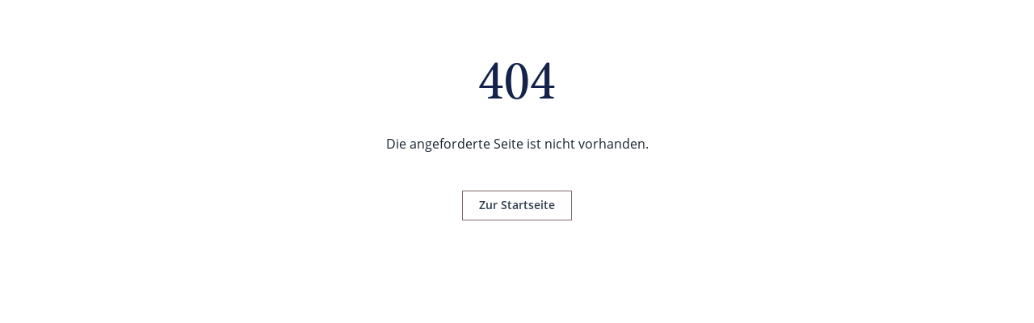

--- FILE ---
content_type: text/html; charset=utf-8
request_url: https://landtag.li/berichtee/2023/
body_size: 1469
content:



<!DOCTYPE html>

<html xmlns="http://www.w3.org/1999/xhtml">
<head><title>
	Fehler
</title><meta content="Parlamentsdienst des Fürstentums Liechtenstein" lang="de" name="author" /><meta content="Landtag, Fürstentum Liechtenstein, Landtagsprotokoll, Abgeordnete, Präsident, Landtagspräsident, Protokoll, Kommissionen, Gremien" lang="de" name="keywords" /><meta content="Landtag des Fürstentum Liechtensteins" lang="de" name="description" /><meta name="viewport" content="width=device-width, user-scalable=yes" /><link rel="stylesheet" href="https://use.typekit.net/rkj3qci.css" /><link rel="stylesheet" href="/styles/landtag-vars.css" />
    <link href="/styles/cssbundle?v=2oIYN_0SpCRxEiv0ABwwfPOsw5eaLSvBHD71WUPcCus1" rel="stylesheet" />

    <link href="/images/favicon.ico" rel="shortcut icon" type="image/png" />

    <style type="text/css">
        body                { background-color:white; background-image:none; }
        .page > main        { text-align:center; padding:6rem 3rem; }
        .error__headline    { margin-bottom:2.5rem; }
        .error__message p   { margin-bottom:1.5rem; }
        .error__buttons     { padding-top:3rem; }
        .error__contact     { cursor:pointer; padding-top:5rem; display:block; }
        a.button            { padding-left:2rem; padding-right:2rem; }

        @media screen and (max-width:767px)
        {
           .error__headline { font-size:4rem; }
        }
    </style>
</head>
<body class="body body--404">
    <form method="post" action="./?code=404&amp;404%3bhttps%3a%2f%2flandtag.li%3a443%2fberichtee%2f2023%2f" id="form1">
<div class="aspNetHidden">
<input type="hidden" name="__VIEWSTATE" id="__VIEWSTATE" value="[base64]" />
</div>

<div class="aspNetHidden">

	<input type="hidden" name="__VIEWSTATEGENERATOR" id="__VIEWSTATEGENERATOR" value="AB827D4F" />
</div>
         <a id="top" name="top"></a>
        <div class="page page--error error">
            <header class="master-outer">
                <div class="master-inner" style="text-align:center;display:none;">
                    <img src="/images/logo_neu_klein.png" alt="Landtag Logo" style="max-width:20rem;margin-top:3rem;display:block;"  />
                </div>
            </header>
            <main>
                <h1 id="headline" class="error__headline">404</h1>
                <div id="message" class="error__message"><p>Die angeforderte Seite ist nicht vorhanden.</p></div>
                <div class="error__buttons">
                    <a class="button button--small" href="/">Zur Startseite</a><br /><br />
                    
                </div>
                <br /><br />
                <!--
                <p><a class="error__contact" href="/kontakt">Kontakt</a></p>
                -->
            </main>
        </div>
    </form>
</body>
</html>



--- FILE ---
content_type: text/css; charset=utf-8
request_url: https://landtag.li/styles/cssbundle?v=2oIYN_0SpCRxEiv0ABwwfPOsw5eaLSvBHD71WUPcCus1
body_size: 17977
content:
/* Minification failed. Returning unminified contents.
(440,5): run-time error CSS1062: Expected semicolon or closing curly-brace, found '-'
(441,5): run-time error CSS1062: Expected semicolon or closing curly-brace, found '-'
(442,5): run-time error CSS1062: Expected semicolon or closing curly-brace, found '-'
(444,5): run-time error CSS1062: Expected semicolon or closing curly-brace, found '-'
(445,5): run-time error CSS1062: Expected semicolon or closing curly-brace, found '-'
(458,56): run-time error CSS1039: Token not allowed after unary operator: '-colText'
(462,18): run-time error CSS1039: Token not allowed after unary operator: '-colLink'
(473,34): run-time error CSS1039: Token not allowed after unary operator: '-coltextlight'
(843,73): run-time error CSS1039: Token not allowed after unary operator: '-coltextlight'
(843,111): run-time error CSS1039: Token not allowed after unary operator: '-colDark'
(844,50): run-time error CSS1039: Token not allowed after unary operator: '-innerMaxW'
(854,139): run-time error CSS1039: Token not allowed after unary operator: '-coltextlight'
(907,9): run-time error CSS1062: Expected semicolon or closing curly-brace, found '-'
(908,9): run-time error CSS1062: Expected semicolon or closing curly-brace, found '-'
 */
/*! normalize.css v3.0.2 | MIT License | git.io/normalize */


/* km */

* { -moz-box-sizing:border-box; -webkit-box-sizing:border-box; box-sizing:border-box; }
ul,ol { margin:0px; padding:0px;  }
ul { list-style-type:none; }


/**
 * 1. Set default font family to sans-serif.
 * 2. Prevent iOS text size adjust after orientation change, without disabling
 *    user zoom.
 */

html {
  font-family: sans-serif; /* 1 */
  -ms-text-size-adjust: 100%; /* 2 */
  -webkit-text-size-adjust: 100%; /* 2 */
}

/**
 * Remove default margin.
 */

body {
  margin: 0;
}

/* HTML5 display definitions
   ========================================================================== */

/**
 * Correct `block` display not defined for any HTML5 element in IE 8/9.
 * Correct `block` display not defined for `details` or `summary` in IE 10/11
 * and Firefox.
 * Correct `block` display not defined for `main` in IE 11.
 */

article,
aside,
details,
figcaption,
figure,
footer,
header,
hgroup,
main,
menu,
nav,
section,
summary {
  display: block;
}

/**
 * 1. Correct `inline-block` display not defined in IE 8/9.
 * 2. Normalize vertical alignment of `progress` in Chrome, Firefox, and Opera.
 */

audio,
canvas,
progress,
video {
  display: inline-block; /* 1 */
  vertical-align: baseline; /* 2 */
}

/**
 * Prevent modern browsers from displaying `audio` without controls.
 * Remove excess height in iOS 5 devices.
 */

audio:not([controls]) {
  display: none;
  height: 0;
}

/**
 * Address `[hidden]` styling not present in IE 8/9/10.
 * Hide the `template` element in IE 8/9/11, Safari, and Firefox < 22.
 */

[hidden],
template {
  display: none;
}

/* Links
   ========================================================================== */

/**
 * Remove the gray background color from active links in IE 10.
 */

a {
  background-color: transparent;
}

/**
 * Improve readability when focused and also mouse hovered in all browsers.
 */

a:active,
a:hover {
  outline: 0;
}

/* Text-level semantics
   ========================================================================== */

/**
 * Address styling not present in IE 8/9/10/11, Safari, and Chrome.
 */

abbr[title] {
  border-bottom: 1px dotted;
}

/**
 * Address style set to `bolder` in Firefox 4+, Safari, and Chrome.
 */

b,
strong {
  font-weight: bold;
}

/**
 * Address styling not present in Safari and Chrome.
 */

dfn {
  font-style: italic;
}

/**
 * Address variable `h1` font-size and margin within `section` and `article`
 * contexts in Firefox 4+, Safari, and Chrome.
 */

h1 {
  font-size: 2em;
  margin: 0.67em 0;
}

/**
 * Address styling not present in IE 8/9.
 */

mark {
  background: #ff0;
  color: #000;
}

/**
 * Address inconsistent and variable font size in all browsers.
 */

small {
  font-size: 80%;
}

/**
 * Prevent `sub` and `sup` affecting `line-height` in all browsers.
 */

sub,
sup {
  font-size: 75%;
  line-height: 0;
  position: relative;
  vertical-align: baseline;
}

sup {
  top: -0.5em;
}

sub {
  bottom: -0.25em;
}

/* Embedded content
   ========================================================================== */

/**
 * Remove border when inside `a` element in IE 8/9/10.
 */

img {
  border: 0;
}

/**
 * Correct overflow not hidden in IE 9/10/11.
 */

svg:not(:root) {
  overflow: hidden;
}

/* Grouping content
   ========================================================================== */

/**
 * Address margin not present in IE 8/9 and Safari.
 */

figure {
  margin: 1em 40px;
}

/**
 * Address differences between Firefox and other browsers.
 */

hr {
  -moz-box-sizing: content-box;
  box-sizing: content-box;
  height: 0;
}

/**
 * Contain overflow in all browsers.
 */

pre {
  overflow: auto;
}

/**
 * Address odd `em`-unit font size rendering in all browsers.
 */

code,
kbd,
pre,
samp {
  font-family: monospace, monospace;
  font-size: 1em;
}

/* Forms
   ========================================================================== */

/**
 * Known limitation: by default, Chrome and Safari on OS X allow very limited
 * styling of `select`, unless a `border` property is set.
 */

/**
 * 1. Correct color not being inherited.
 *    Known issue: affects color of disabled elements.
 * 2. Correct font properties not being inherited.
 * 3. Address margins set differently in Firefox 4+, Safari, and Chrome.
 */

button,
input,
optgroup,
select,
textarea {
  color: inherit; /* 1 */
  font: inherit; /* 2 */
  margin: 0; /* 3 */
}

/**
 * Address `overflow` set to `hidden` in IE 8/9/10/11.
 */

button {
  overflow: visible;
}

/**
 * Address inconsistent `text-transform` inheritance for `button` and `select`.
 * All other form control elements do not inherit `text-transform` values.
 * Correct `button` style inheritance in Firefox, IE 8/9/10/11, and Opera.
 * Correct `select` style inheritance in Firefox.
 */

button,
select {
  text-transform: none;
}

/**
 * 1. Avoid the WebKit bug in Android 4.0.* where (2) destroys native `audio`
 *    and `video` controls.
 * 2. Correct inability to style clickable `input` types in iOS.
 * 3. Improve usability and consistency of cursor style between image-type
 *    `input` and others.
 */

button,
html input[type="button"], /* 1 */
input[type="reset"],
input[type="submit"] {
  -webkit-appearance: button; /* 2 */
  cursor: pointer; /* 3 */
}

/**
 * Re-set default cursor for disabled elements.
 */

button[disabled],
html input[disabled] {
  cursor: default;
}

/**
 * Remove inner padding and border in Firefox 4+.
 */

button::-moz-focus-inner,
input::-moz-focus-inner {
  border: 0;
  padding: 0;
}

/**
 * Address Firefox 4+ setting `line-height` on `input` using `!important` in
 * the UA stylesheet.
 */

input {
  line-height: normal;
}

/**
 * It's recommended that you don't attempt to style these elements.
 * Firefox's implementation doesn't respect box-sizing, padding, or width.
 *
 * 1. Address box sizing set to `content-box` in IE 8/9/10.
 * 2. Remove excess padding in IE 8/9/10.
 */

input[type="checkbox"],
input[type="radio"] {
  box-sizing: border-box; /* 1 */
  padding: 0; /* 2 */
}

/**
 * Fix the cursor style for Chrome's increment/decrement buttons. For certain
 * `font-size` values of the `input`, it causes the cursor style of the
 * decrement button to change from `default` to `text`.
 */

input[type="number"]::-webkit-inner-spin-button,
input[type="number"]::-webkit-outer-spin-button {
  height: auto;
}

/**
 * 1. Address `appearance` set to `searchfield` in Safari and Chrome.
 * 2. Address `box-sizing` set to `border-box` in Safari and Chrome
 *    (include `-moz` to future-proof).
 */

input[type="search"] {
  -webkit-appearance: textfield; /* 1 */
  -moz-box-sizing: content-box;
  -webkit-box-sizing: content-box; /* 2 */
  box-sizing: content-box;
}

/**
 * Remove inner padding and search cancel button in Safari and Chrome on OS X.
 * Safari (but not Chrome) clips the cancel button when the search input has
 * padding (and `textfield` appearance).
 */

input[type="search"]::-webkit-search-cancel-button,
input[type="search"]::-webkit-search-decoration {
  -webkit-appearance: none;
}

/**
 * Define consistent border, margin, and padding.
 */

fieldset {
  border: 1px solid #c0c0c0;
  margin: 0 2px;
  padding: 0.35em 0.625em 0.75em;
}

/**
 * 1. Correct `color` not being inherited in IE 8/9/10/11.
 * 2. Remove padding so people aren't caught out if they zero out fieldsets.
 */

legend {
  border: 0; /* 1 */
  padding: 0; /* 2 */
}

/**
 * Remove default vertical scrollbar in IE 8/9/10/11.
 */

textarea {
  overflow: auto;
}

/**
 * Don't inherit the `font-weight` (applied by a rule above).
 * NOTE: the default cannot safely be changed in Chrome and Safari on OS X.
 */

optgroup {
  font-weight: bold;
}

/* Tables
   ========================================================================== */

/**
 * Remove most spacing between table cells.
 */

table {
  border-collapse: collapse;
  border-spacing: 0;
}

td,
th {
  padding: 0;
}


:root 
{ 
    --colDark: #303D4E;
    --colLight: #CCCDCE;
    --innerMaxW: 120rem;

    --coltextdark: #182330;
    --coltextlight: #CCCDCE;
}

@font-face
{
    font-family:"minion";
    src:url("/Fonts/695714a9-74d7-408a-8921-f2bc641128ba.eot?#iefix");
    src:url("/Fonts/695714a9-74d7-408a-8921-f2bc641128ba.eot?#iefix") format("eot"),url("/Fonts/b85deb54-38c4-4cb4-b237-822b647d4d18.woff") format("woff"),url("/Fonts/3077b7e8-7574-42d9-adfa-3d4279fb5ae4.ttf") format("truetype"),url("/Fonts/e939c7e3-7a5c-497d-9281-50b828270506.svg#e939c7e3-7a5c-497d-9281-50b828270506") format("svg");
}


/* text */

p   { font-size:1.6rem; line-height:2.6rem; color:var(--colText); font-weight:400; }
ul  { list-style-type:none; }

a   { text-decoration:none; color:inherit;  }
p a { color:var(--colLink); }
img { max-width:100%; }

h1, h2, h3, h4, h5 { margin:0rem; font-family:minion; font-weight:500; }

h1 { font-size:7.0rem; line-height:8.0rem; }
h2 { font-size:4.0rem; line-height:5.5rem; }
h3 { font-size:2.6rem; line-height:4.0rem; }
h4 { font-size:2.2rem; line-height:3.2rem; }

.text--ondark       { }
.text--ondark p     { color:var(--coltextlight); }
.text--ondark p a   { color:white; }

p + p   { margin-top:4.0rem; }
h3 + p  { margin-top:2.5rem; }

.headline--gold { font-size:3rem; line-height:4.1rem; color:#918054; }

.maxlines-1 { overflow: hidden; text-overflow: ellipsis; display: -webkit-box; -webkit-line-clamp: 1;  line-clamp: 1;  -webkit-box-orient: vertical; }
.maxlines-2 { overflow: hidden; text-overflow: ellipsis; display: -webkit-box; -webkit-line-clamp: 2;  line-clamp: 2;  -webkit-box-orient: vertical; }
.maxlines-3 { overflow: hidden; text-overflow: ellipsis; display: -webkit-box; -webkit-line-clamp: 3;  line-clamp: 3;  -webkit-box-orient: vertical; }

/* farben */

.bg--fbp        { background-color:#4D4E50; }
.bg--pf         { background-color:#555555; }
.bg--nf         { background-color:#888888; }
.bg--dpl        { background-color:#005FAB; }
.bg--vu         { background-color:#e32d3d; }
.bg--du         { background-color:#e5cf29; }
.bg--fl         { background-color:#BBBBBB; }
.bg--pd         { background-color:#5F606E; } /* parlamentdienst */
.bg--reg        { background-color:#B2A481; } /* regierung */
.bg--none       { background-color:#8d909f; }

.border--fbp        { border-color:#4D4E50; }
.border--pf         { border-color:#555555; }
.border--nf         { border-color:#888888; }
.border--dpl        { border-color:#005FAB; }
.border--vu         { border-color:#e32d3d; }
.border--du         { border-color:#e5cf29; }
.border--fl         { border-color:#BBBBBB; }
.border--pd         { border-color:#5F606E; }
.border--reg        { border-color:#B2A481; }
.border--none       { border-color:#8d909f; }
.border---          { border-color:transparent; }

/* icons */

.icon           {  }
.icon--gold *   { fill:#918054; }
.icon--dark *   { fill:#32343B; }
.icon           { max-width:100%; max-height:100%; text-align:center; }

/* headings */

.labelhead  { font-size:4.5rem; line-height:5.5rem; color:#1C293C; background-size:2.4rem; background-repeat:no-repeat; background-position:left center; vertical-align:middle; padding-left:5.7rem; display:inline-block; background-image:url(/images/kalender.svg); }
.labelhead--calendar { background-image:url(/images/kalender.svg); background-size:2.4rem; }
.labelhead--phone { background-image:url(/images/telefon-dunkel.svg); background-size:2.4rem; }
.labelhead--star { background-image:url(/images/stern-dunkel.svg); background-size:2.4rem; }

/* buttons */

.squarebt           { display:inline-block; text-align:center; width:8.6rem; height:8.6rem; padding-top:2.2rem; background-color:#F5F5F5; }
.squarebt__icon     { height:1.8rem; margin:auto; margin-bottom:0.5rem; display:block; }
.squarebt__text     { font-size:1.4rem; }

.squarebt--dark         { color:#FFFFFF; background-color:#303D4E; }
.squarebt--dark:hover   { color:#FFFFFF; background-color:#B2A481; }
.squarebt--notext       { padding:0rem; line-height:8.6rem; vertical-align:middle; }
.squarebt--notext .squarebt__icon { margin:0rem; display:inline; vertical-align:middle; }
.squarebt--gold         { background-color:#B2A481; }

.squarebt--small    { width:4.4rem; height:4.4rem; background-color:#ECECE4; padding-top:1.8rem; }

.button             { cursor:pointer; font-size:1.5rem; line-height:2rem; font-weight:600; text-align:center; color:#18629E; padding:0.7rem 2rem 0.9rem 2rem; display:inline-block; border:solid 0.2rem #18629E;   }
.button--rounded    { border-radius:1.8rem;  }
.button--small      { font-size:1.4rem; line-height:1.9rem; border-width:1px; color:#303D4E; border-color:#7E6A67;  }
.button:hover       { background-color:#18629E; color:white; }

.circleicon         { display:inline-block; width:3.6rem; height:3.6rem; border:solid 1px #18629E; border-radius:50%; background-size:50%; background-position:center center; background-repeat:no-repeat; }
.circleicon--phone  { background-image:url(/images/telefon.svg); background-size:1.2rem; }
.circleicon--email  { background-image:url(/images/mail.svg); background-size:1.6rem;  }


/* box */

.box            { background-color:#F5F5F5; } 
.box__headline  { font-size:4.5rem; }

.sidebox                                    { background-color:#F5F5F5; padding:3.8rem 4.5rem; text-align:left; color:#182330; }
.sidebox__headline                          { color:#1C293C; font-size:3rem; line-height:3.6rem; background-size:0rem; margin-bottom:1rem; }
.sidebox__headlabel                         { color:#918054; display:block; font-size:3rem; line-height:3rem; font-family:minion; padding-left:2.8rem; margin-bottom:2.5rem; }
.sidebox--withicon .sidebox__headline       { padding-left:3.0rem; background-size:1.6rem; background-position:left top 1.2rem; background-repeat:no-repeat; background-image:url(/images/pfeil-querverweis.svg); }
.sidebox h4                                 { color:#918054; font-size:1.8rem; line-height:2.6rem; font-weight:500; font-family:Open sans, Arial; margin:2.6rem 0rem 0.6rem 0.2rem;  }
.sidebox p                                  { font-size:1.5rem; line-height:2.4rem; }
.sidebox--iconinfo      .sidebox__headline  { background-image:url(/images/info-dunkel.svg); background-position:left 0.3rem top 1.0rem; background-size:0.7rem; }
.sidebox--iconstandort  .sidebox__headline  { background-image:url(/images/standort-dunkel.svg); background-position:left top 0.9rem; background-size:1.4rem; }
.sidebox--icondownl     .sidebox__headline  { background-image:url(/images/download-dunkel.svg); background-position:left top 0.9rem; background-size:2.4rem; }
.sidebox--iconfilter    .sidebox__headline  { background-image:url(/images/filter-dunkel.svg); background-position:left top 1.1rem; background-size:2.0rem; }
.sidebox--iconperson    .sidebox__headline  { background-image:url(/images/person-dunkel.svg); background-position:left top 1.0rem; background-size:1.6rem; }

.sidebox__toggler                           { display:none; float:right; width:2rem; height:4rem; background-image:url(/images/pfeil-pulldown-up-gold.svg); background-repeat:no-repeat; background-position:center center; cursor:pointer; transition-property:transform; transition-duration:0.4s; transition-timing-function:ease-out; transition-delay:0.3s;  }
.sidebox--klappbar .sidebox__toggler        { display:block; }
.sidebox--zugeklappt .sidebox__toggler      { transform: rotate(-180deg); }
.sidebox--zugeklappt .sidebox__headline     { margin-bottom:0rem; }

.sidelist                               { }
.sidelist__item                         { border-bottom: solid 1px #ECECE4; padding:0.9rem 0rem;  }
.sidelist__itemlink                     { color:#303D4E; font-size:1.6rem; line-height:2.2rem; font-weight:600; display:inline-block; width:100%;  }
.sidelist--withicons .sidelist__item    { padding-left:3.0rem; background-size:1.6rem; background-position:left top 1.3rem; background-repeat:no-repeat; background-image:url(/images/pfeil-rechts-gold.svg); }
.sidelist__itemlink[target="_blank"]    { display:inline-block; width:auto; padding-right:3.0rem; background-size:1.3rem; background-position:right center; background-repeat:no-repeat; background-image:url(/images/link-extern-2.svg); }
.sidelist--hideblankicon .sidelist__itemlink[target="_blank"]   { background-image:none; padding-right:0rem; }
.sidelist__item--active .sidelist__itemlink                     { color:#B2A481; }
.sidelist--withicons .sidelist__item.sidelist__item--active     { background-image:url(/images/pfeil-links-gold.svg); }
.sidelist__item--hide                   { display:none; }

.datebox                { width:9rem; height:9rem; padding:1rem 0rem; color:#918054; text-align:center; }
.datebox__day           { display:block; font-size:2.5rem; line-height:3.5rem; font-weight:500; }
.datebox__monthyear     { display:block; font-size:1.6rem; line-height:2.2rem; }

.boxlist                { }
.boxlist__item          { background-color:#F5F5F5; margin-bottom:0.4rem; color:#303D4E; font-size:1.6rem; line-height:2.4rem; padding:1rem 3rem; text-align:left; font-weight:600; }
.boxlist__itemlink      { vertical-align:middle; }
.boxlist__itemicon      { display:none; }
.boxlist__itemlink[target="_blank"] .boxlist__itemicon { display:inline-block; margin-left:1.5rem; }

@media screen and (max-width:768px)
{
    .sidebox--zugeklappt--tablet .sidebox__toggler      { transform: rotate(-180deg); }
    .sidebox--zugeklappt--tablet .sidebox__headline     { margin-bottom:0rem; }
}

@media screen and (max-width:767px)
{
    .sidebox--withicon .sidebox__headline { top:1.3rem; }

    .outerhidden { overflow-x:auto; width:100%; max-width:100%; }
}

/* select */

.select                { background-color:white; border:solid 1px #CCCDCE; position:relative; top:0rem; left:0rem; min-height:6.4rem;  }
.select__label         { color:#918054; font-size:1.4rem; line-height:2.6rem; font-weight:300; display:block; padding:0.4rem 0rem 0rem 2rem;  }
.select__select        { background-color:white; border:solid 0px transparent; padding:0rem 2rem 0.6rem 1.6rem; font-size:1.8rem; line-height:2.6rem; color:#182330; font-weight:600; outline:0; width:100%; z-index:1; }
.select__trigger       { position:absolute; top:0rem; right:0rem; width:4rem; height:100%; background-color:white; background-position:center center; background-size:1.6rem; background-image:url(/images/pfeil-pulldown-down-dunkel.svg); background-repeat:no-repeat; cursor:pointer; z-index:2; }
.select--open .select__trigger { background-position:top 2.7rem center; }
.select.select--focus   { border:solid 2px #918054; position:relative; top:-1px;  }

.styledselect           { display:inline-block; border-bottom:solid 0.3rem #918054; color:#918054; text-align:left; padding:0rem 0rem; max-width:100%; }
.styledselect__label    { font-size:1.4rem; line-height:1.9rem; color:#918054; display:block; text-align:left; position:relative; left:0.5rem; font-weight:500; }
.styledselect__select   { margin-top:-1.5rem; margin-bottom:-1rem; font-size:7.0rem; line-height:8.0rem; color:#918054; font-weight:500; font-family:minion; background-color:transparent; outline:0; max-width:100%; border:solid 0px white; max-width:100%; }
.styledselect option    { background-color:white; color:#918054; font-size:3rem; text-align:left; max-width:100%;  font-family:open-sans; }
.styledselect option:checked { text-align:left; }

.field .select.select--focus   { border:solid 0px #918054; position:relative; top:0px;  }

@media screen and (max-width:767px)
{
    .styledselect__select                           { margin-top:0rem; margin-bottom:-0.5rem; font-size:5rem; }
    .styledselect--long  .styledselect__select      { font-size:4rem; }
}



/* textbox */

.textbox                { background-color:white; border:solid 1px #CCCDCE; position:relative; top:0rem; left:0rem; min-height:6.4rem;  }
.textbox__label         { color:#918054; font-size:1.4rem; line-height:2.6rem; font-weight:300; display:block; padding:0.4rem 0rem 0rem 2rem;  }
.textbox__input         { background-color:white; border:solid 0px transparent; padding:0rem 2rem 0.6rem 2rem; font-size:1.8rem; line-height:2.6rem; color:#182330; font-weight:600; outline:0; width:100%; }
.textbox__trigger       { position:absolute; top:2.2rem; right:2rem; width:2rem; height:2rem; background-size:contain; background-image:url(/images/suche-gold.svg); cursor:pointer; }
.textbox--focus         { border:solid 2px #918054; position:relative; top:-1px;  }
.textbox:hover          { border-color:#918054;   }
.textbox .error         { padding:0rem 1rem 0rem 2rem; color:darkred; font-weight:400; font-size:1.42rem; line-height:1.8rem; line-height:1.6rem;  width:100%; display:block; }

.field .textbox--focus  { border:solid 1px #918054; position:relative; top:0px;  }

/* tabs */

.tabs               { list-style-type:none; }
.tabs__tab          { display:inline-block; padding:0rem 0.3rem; }
.tabs__tablink      { font-size:1.9rem; line-height:2.6rem; color:#918054; }
.tabs__tab--active  { border-bottom:solid 0.2rem #1C293C; padding-bottom:0.2rem;  }
.tabs__tab--active .tabs__tablink { color:#1C293C; font-weight:600;  }
.tabs__tab + .tabs__tab { margin-left:2rem; }
.tabs--nowrap       { white-space:nowrap;  }


/* html editortext */

.mce h3          { font-size:3rem; line-height:4rem; color:#918054; font-weight:300; font-family:open-sans, Arial; }
.mce p           { margin:0rem; }
.mce p + p       { margin-top:3.0rem; }
.mce h3 + p      { margin-top:0.7rem; }
.mce h3 + img    { margin-top:0.7rem; }
.mce img + p     { margin-top:0.7rem; }
.mce span + p    { margin-top:0.7rem; }
.mce ul + p, .mce ol + p { margin-top:3rem; }
.mce p + ul         { margin-top:1.5rem; }
.mce ul             { margin-left:3rem; }
.mce ol             { margin-left:3rem; }
.mce ul li          { font-size:1.6rem; line-height:2.4rem; list-style-type:disc; margin:0.5rem; }
.mce p + table      { margin-top:3.0rem; }

.mce table      { width:100%; }
.mce table td   { font-size:1.6rem; line-height:2.6rem; text-align:left; font-weight:400; padding:0.3rem 1rem; }
.mce table td:first-child { padding-left:0rem; }

@media screen and (max-width:900px) {
    .kontakt__tabs .tabs__tablink {
        font-size: 1.8rem;
    }
    .tabs__tab + .tabs__tab {
        margin-left:0.8rem;
    }
}

@media screen and (max-width:767px)
{
    .mce h3 { font-size:2.4rem; line-height:3.6rem; }
    .mce p  { font-size:1.7rem; line-height:3rem; }
}

/* Text ohne HTML */
.mce--notvalid      { font-size:1.6rem; line-height:2.6rem; font-weight:400; }

/* util */

br.clearing { clear:both; font-size:0px; }


/* table */

.table                  { }
.table__th              { color:#7B8491; font-size:1.4rem; line-height:1.9rem; font-weight:500; padding:1.8rem 1rem; text-align:left; vertical-align:top; }
.table__td              { color:#182330; font-size:1.6rem; line-height:2.2rem; font-weight:400; padding:1.8rem 1rem; text-align:left; vertical-align:top; border-bottom:solid 1px #F5F5F5; }
.table__line1           { color:#182330; font-size:1.6rem; line-height:2.2rem; font-weight:600; }
.table__line2           { color:#918054; font-size:1.6rem; line-height:2.2rem; font-weight:400; display:inline-block; padding-top:0.5rem; }
.table__th--center      { text-align:center; }
.table__td--center      { text-align:center; }
.table__td--right       { text-align:right; }
.table__td--bold        { }
.table__td--big         { }
.table__td--big .table__line1   { font-size:2.0rem; line-height:3.0rem; }
.table__icon            { margin-top:0.7rem; }
.table__tr--noborder td { border-bottom-width:0px; }
.table__tr--novpadding td { border-bottom-width:0px; padding-top:0rem; padding-bottom:0rem; }
.table__line2 > *       { color:#918054; font-size:1.6rem; line-height:2.2rem; margin:0rem; }

.table--narrow th { padding:1rem; }
.table--narrow td { padding:1rem; }

/* table mit spalten untereinander */

@media screen and (max-width:767px) 
{
    .table.table--mobile { display: block; width: 100%; }
    .table.table--mobile tbody { display: block; width: 100%; }
    .table.table--mobile .table__tr { display: block; width: 100%; text-align: left; }
    .table.table--mobile .table__td { display: block; width: 100%; text-align: left; border-bottom-width: 0px; }
    .table.table--mobile .table__td { display: block; width: 100%; text-align: left; }
}

.sr-only {
      position: absolute;
      width: 1px;
      height: 1px;
      padding: 0;
      margin: -1px;
      overflow: hidden;
      clip: rect(0, 0, 0, 0);
      white-space: nowrap; /* added line */
      border: 0;
}


/* effects */

.milkglass {
  height: auto;
  box-shadow: 0 0 1rem 0 rgba(0, 0, 0, .2); 
  border-radius: 0.5rem;
  z-index: 1;
  background: inherit;
  overflow: hidden;
  background-color:#b2a48199;
}

.milkglass:before {
  content: "";
  position: absolute;
  background: inherit;
  z-index: -1;
  top: 0;
  left: 0;
  right: 0;
  bottom: 0;
  box-shadow: inset 0 0 2000px rgba(255, 255, 255, .5);
  filter: blur(20px);
  margin: -20px;
}

/* Alles was sich im Master befindet */


body 
{
    font-size:10px;
    padding:0rem; 
    margin:0rem;
    font-family:open-sans, Arial;
    color:#14234C;
    font-weight:400; 
}


html { font-size:10px; }

.m--maxwidth    { width:100%; max-width:120rem; margin:auto; }

::-webkit-scrollbar { display: none; }

.master__accesskeys { position:absolute; top:-100vh; left:-100vw; }

.master             { width:calc(100% - 8.8rem); }
.master__header     { width:100%; height:8.6rem; position:fixed; z-index:50; background-color:white; top:0rem; }
.master__main       { min-height:85vh; margin:8.6rem 0rem; text-align:center; }

.header         { width:100%; text-align:center; position:relative; top:0rem; left:0rem; }
.header__logo   { margin-top:1.4rem; margin-left:2.4rem; float:left; margin-right:12rem; }
.header__state  { text-align:left; padding-top:5.5rem; display:block; }
.header__nav    { position:fixed; top:0rem; right:0.1rem; }

.logo               { text-align:left; }
.logo__icon         { max-height:5.5rem; margin-right:2.4rem; font-style:normal; float:left; }
.logo__text         { text-transform:uppercase; color:#303D4E; float:left; text-align:left; display:inline-block; max-width:11rem; }
.logo__title        { font-size:2.0rem; font-weight:400; font-style:normal; line-height:2.5rem; display:block; letter-spacing:0.25rem; margin-bottom:0rem; }
.logo__subtitle     { font-size:1.2rem; font-weight:300; }
.logo__subtitle b   { font-size:1.2rem; font-weight:500; letter-spacing:0.15rem; }

.state              { display:inline-block; list-style-type:none; }
.state__item        { display:inline-block; padding:0rem 1.5rem 0rem 1.5rem; }
.state__itemlink    { font-size:1.4rem; line-height:1.9rem; color:#7B8491; font-weight:400; }
.state__itemicon    { height:1.7rem; margin-right:2rem; vertical-align:top; margin-top:0.2rem; }
.state__item + .state__item { border-left:solid 1px #7B8491; }
.state__item:nth-child(2) .state__itemlink { cursor:default; }

.nav__item              { display:block; width:8.6rem; height:8.6rem; z-index:20; padding:2.8rem 0rem; text-align:center; border-bottom:solid 1px white; cursor:pointer; position:relative; top:0rem; left:0rem; }
.nav__item--dark        { background-color:#303D4E; color:white; }
.nav__item--light       { background-color:#F5F5F5; color:#B2A481; }
.nav__item--menu        { background-color:#303D4E; color:white; }
.nav__item--suche       { padding-top:2rem; }
.nav__text              { font-size:1.4rem; line-height:1.9rem; display:inline-block; margin:0.3rem auto 0rem auto; font-weight:300; display:block; }
.nav__icon--hover       { display:none; }
.nav__icon--tablet      { display:none; }
.nav__item--lang            { background-color:#F5F5F5; padding-top:1.5rem; }
.nav__textlang              { position:relative; z-index:99; text-transform:uppercase; font-size:1.5rem; line-height:2rem; display:block; width:2rem; margin:auto; padding-top:0.3rem; color:inherit; }
.nav__textlang--activex     { text-transform:uppercase; font-size:1.5rem; line-height:2rem; display:block; width:2rem; margin:auto; padding-bottom:0.3rem; color:#303D4E; font-weight:600; }
.nav__textlang:first-child  { border-bottom:solid 0.3rem #303D4E; }
.nav__item:hover            { background-color:#B2A481; color:white; }
.nav__item:hover .nav__icon--hover          { display:inline; }
.nav__item:hover .nav__icon--hover + .nav__icon   { display:none; }
.nav__textlang--de              { padding-bottom:0.3rem; }
.body--de .nav__textlang--de    {  text-transform:uppercase; font-size:1.5rem; line-height:2rem; display:block; width:2rem; margin:auto;  color:#303D4E; font-weight:bold; }
.body--en .nav__textlang--en    { text-transform:uppercase; font-size:1.5rem; line-height:2rem; display:block; width:2rem; margin:auto; color:#303D4E; font-weight:bold; }

.nav__textlang      { z-index:20; }
.nav__selection     { position:absolute; left:8.6rem; top:17.1rem; width:17.6rem; transition-property:left; transition-duration:0.5s; z-index:0;  }
.nav__item--lang:hover + .nav__selection, .nav__selection:hover { top:17.1rem; left:-17.6rem; background-color:#F5F5F5; }
.nav__item--overlay { background-color:#F5F5F5; width:100%; height:100%; position:absolute; z-index:1; left:0rem; top:0rem; }
.nav__subitem       { display:block; width:8.6rem; height:8.6rem; display:inline-block; background-color:#F5F5F5; color:#B2A481; padding:2.8rem 0rem; text-align:center; font-size:1.8rem; text-transform:uppercase; border-right:solid 1px white; }

.nav__subitem--de span { font-weight:bold; color:#303D4E; border-bottom:solid 0.3rem #303D4E; }
.nav__subitem--en span { font-weight:normal; }
.body--en .nav__subitem--en span { font-weight:bold; color:#303D4E; border-bottom:solid 0.3rem #303D4E; }
.body--en .nav__subitem--de span { font-weight:normal; border-bottom-width:0px; }

.master__scrollmarker { position:fixed; right:0rem; bottom:0rem; }
.body--scrolled .master__scrollmarker { display:none; }

.master__footer     { clear:both; display:block; width:100%; color:var(--coltextlight); background-color:var(--colDark); padding:8.0rem 3.5rem 8.0rem 4.0rem; text-align:center; }
.footer__inner      { width:100%; max-width:var(--innerMaxW); margin:auto; text-align:left; }
.footer__col        { width:33%; float:left; }
.footer__logo       { max-width:25rem; margin-bottom:3.5rem; }
.footer__text       { max-width:30rem; vertical-align:top; }
.footer__text p     { font-size:1.4rem; line-height:2.4rem; }
.footer__links      {  }
.footer__linksitem  {  }
.footer__langs      { margin-top:3rem; }
.footer__langdel    { width:2rem; text-align:center; vertical-align:top; font-size:1.4rem; line-height:1.8rem; display:inline-block; color:#7B8491; }
.footer__lang       { vertical-align:top; }
.footer__langlink   { display:inline-block; font-size:1.4rem; line-height:1.8rem; text-transform:uppercase; border-bottom:solid 0rem var(--coltextlight); padding-bottom:0.3rem; }
.body--de .footer__langlink--de { border-bottom-width:0.3rem; }
.body--de .footer__langlink--en { }
.body--en .footer__langlink--de { }
.body--en .footer__langlink--en { border-bottom-width:0.3rem; }

.footer__links                  { max-width:33rem; }
.footer__links + .footer__links { margin-top:3.5rem; }
.footer__linksitem              { border-bottom:solid 1px #445264; padding:1rem 0rem;  }
.footer__linksitem:first-child  { border-bottom-width:0px; }
.footer__linksitem .footer__linksitemlink { font-size:1.6rem; line-height:2.2rem; font-weight:normal; color:white;  }
.footer__linksitem:first-child .footer__linksitemlink { font-size:2.4rem; line-height:3.3rem; font-weight:600; color:white; }

.socials {   }
.socials .li { background:url("/images/icons/linkedin.svg")  center center / 42px 42px no-repeat; width:42px; height:42px; display: inline-block;}
.socials .in { background:url("/images/icons/instagram.svg") center center / 42px 42px  no-repeat; width:42px; height:42px; display: inline-block;}
.socials .fb { background:url("/images/icons/facebook.svg") center center / 42px 42px  no-repeat; width:42px; height:42px; display: inline-block;}

@media only screen and (max-width: 1280px) 
{
    .master__main   { padding-right:2rem; padding-left:2.5rem;  }
}

@media only screen and (max-width: 1024px) 
{
    .header__logo   { margin-right:5vw; }
    .footer__links  { max-width:85%; }
}

/*@media only screen and (max-width: 768px) 
{
    :root 
    { 
        --innerMaxWidth: calc(100% - 4rem);
    }

    .master         { width:100%; }
    .master__main   { width:100%;  margin:12.5rem 0rem 2rem 0rem;  }

    .nav__item--suche   { display:none; }
    .nav__item--lang    { display:none; }

    .header__state      { position:absolute; left:0rem; top:8.6rem; background-color:white; padding:1rem 0.8rem; width:100%; }
    .state__itemicon    { display:none; }

    .page__headline     { font-size:5rem; line-height:6rem; }

}*/

@media only screen and (max-width: 768px) 
{
    :root 
    { 
        --innerMaxWidth: calc(100% - 0rem);
        --maxInnerWidth: calc(100% - 0rem);
    }

    .nav__item--menu        { background-color:white; color:#303D4E; }
    .nav__icon--tablet      { display:inline-block; width:2rem; height:1.7rem; margin:auto; }
    .nav__icon--desktop     { display:none; }

    .mobile--margin      { width:calc(100% - 6rem); margin-left:3rem; margin-right:3rem; }
    .tablet--padded      { padding-left:3rem; padding-right:3rem; }
    .tablet--stretched   { margin-left:-3rem; width:100vw; max-width:100vw; }
    .body--startpaddedonmob .mobile--padded { padding-left:0rem; padding-right:0rem; }

    .master             { width:100%; }
    .master__main       { width:100%; margin:8.6rem 0rem 3.0rem 0rem; padding:0rem;  }

    .nav__item--suche   { display:none; right: 8.6rem; position: fixed; top: 0rem; left: auto; background-color: white; }
    .nav__item--lang    { display:none; }

    .page__headline     { font-size:5rem; line-height:6rem; }

    .header             { height:8.6rem; background-color:white; }
    .header__logo       { margin-left:1.5rem; }
    .header__state      { display:none; }
    .header__nav        { position:absolute; }

    .footer__col        { width:100%; float:none; }
    .footer__col + .footer__col { margin-top:3.5rem; }
    .footer__links      { width:100%; }

    .page__headline     { font-size:4rem; line-height:5rem; }

    .master__scrollmarker { display:none; }
}

@media only screen and (max-width: 767px) 
{
    .tablet--padded      { padding-left:3.3rem; padding-right:3.3rem; }
    .mobile--padded      { padding-left:3.3rem; padding-right:3.3rem; }
    .tablet--stretched   { margin-left:-3.3rem; width:100vw; max-width:100vw; }
    .mobile--stretched   { margin-left:-3.3rem; width:100vw; max-width:100vw; }
}

@media only screen and (max-width: 325px) 
{
    .tablet--padded      { padding-left:1.5rem; padding-right:1.5rem; }
    .mobile--padded      { padding-left:1.5rem; padding-right:1.5rem; }
    .tablet--stretched   { margin-left:-1.5rem; width:100vw; max-width:100vw; }
    .mobile--stretched   { margin-left:-1.5rem; width:100vw; max-width:100vw; }
}




/* PAGE */

.page               { }
.page--maxwidth     { width:100%; max-width:120rem; margin:auto; }
.page--withtopgap   { padding-top:3rem; }
.page__label        { color:#918054; font-family:open-sans; font-size:2.4rem; line-height:3.3rem; width:100%; text-align:left; font-weight:500; }
.page__headline     { width:100%; text-align:center; width:100%; margin-bottom:3rem; text-align:left; font-size:7rem; line-height:8rem; }
.page__top          { padding-top:8rem; }
.page__main         { float:left; width:calc(100% - 41rem); text-align:left; }
.page__aside        { float:right; width:38rem; position:sticky; position: -webkit-sticky; top:8.6rem; }

@media only screen and (max-width: 1024px) 
{
    .page--unfloaton1024 .page__main     { float:none; width:100%; margin-bottom:3rem; }
    .page--unfloaton1024 .page__aside    { float:none; width:100%; margin-bottom:3rem; position:relative; top:0rem; }
}

@media only screen and (max-width: 768px) 
{
    .page--unfloatontab .page__main     { float:none; width:100%; margin-bottom:3rem; }
    .page--unfloatontab .page__aside    { float:none; width:100%; margin-bottom:3rem; position:relative; top:0rem; }
}

@media only screen and (max-width: 767px) 
{
    .page__headline { font-size:5rem; line-height:6rem; }
    .page__main     { float:none; width:100%; margin-bottom:3rem; }
    .page__aside    { float:none; width:100%; margin-bottom:3rem; }
}


/* MENÜ */

.master__menu                   { display:none; z-index:100; position:fixed; top:0rem; left:0rem; width:100%; height:100%; background-color:#F5F5F5; }
.body--showmenu                 { overflow:hidden; }
.body--showmenu .master__menu   { display:block; }

.menu                   { height:100vh;  }
.menu__aside            { float:left; height:100%; width:33.5rem; text-align:left; padding:11.5rem 7rem 11.5rem 7.5rem; background-color:#303D4E; height:100%;  }
.menu__main             { float:right; height:100%; width:calc(100% - 33.5rem); text-align:left; padding:13.5rem 7.5rem 7.5rem 7.5rem; background-color:#F5F5F5; overflow-y:auto; }

.menu__mainlogo         { display:none;  margin:1.4rem 0rem 0rem 1.5rem; }
.menuaside__text        { }
.menuaside__text p      { font-size:1.4rem; line-height:2.4rem; margin:3.7rem 0rem 0rem 0rem; }
.menuaside__text p:last-child { margin-top:2.4rem; }
.menuaside__links       { max-width:33rem; margin-top:3.7rem;  }
.menuaside__linksitem   { padding:0.3rem 0rem;  }
.menuaside__linksitem .menuaside__linksitemlink { font-size:1.4rem; line-height:1.8rem; font-weight:normal; color:white;  }

.menuaside__langs      { margin-top:2.4rem; }
.menuaside__langdel    { width:2rem; text-align:center; vertical-align:top; font-size:1.4rem; line-height:1.8rem; display:inline-block; color:#7B8491; }
.menuaside__lang       { vertical-align:top; }
.menuaside__langlink   { display:inline-block; font-size:1.4rem; line-height:1.8rem; text-transform:uppercase; padding-bottom:0.3rem; border-bottom:solid 0px white; }
.body--de .menuaside__langlink--de  { border-bottom-width:0.2rem; color:white; font-weight:600;  }
.body--de .menuaside__langlink--en  { color:#F5F5F5; }
.body--en .menuaside__langlink--de  { color:#F5F5F5; }
.body--en .menuaside__langlink--en  { border-bottom-width:0.2rem; color:white; font-weight:600; }

.menu__masonry                          { column-count: 4; column-gap: 5rem;  }
.menu__panelsub                         { margin: 0; display: grid;  grid-template-rows: 1fr auto; break-inside: avoid; margin-bottom:4rem; }
.menu__nodelink                         { width:100%; display:inline-block; }
.menu__node--title                      { font-family:minion; font-size:3rem; line-height:4.2rem; color:#303D4E; font-weight:500; }
.menu__node--title a                    { cursor:default; }
.menu__panelsub[data-nid="15462"] .menu__node--title a  { cursor:pointer; }
.menu__panelsub[data-nid="15371"] .menu__node--title a  { cursor:pointer; }
.menu__node--level3                     { padding:1rem 0.2rem; border-bottom:solid 1px #cecec3;  }
.menu__node--level3 .menu__nodelink     { font-size:1.6rem; line-height:2.2rem; font-weight:600; color:#303D4E; padding-left:1.5rem; background-image:url(/images/pfeil-rechts-gold.svg); background-position:left top 0.4rem; background-repeat:no-repeat; }
.menu__node--level3:hover               { background-color:#ECECE4; }
.menu__nodeicon                         { display:none; height:1.7rem; vertical-align:top; margin-top:0.3rem; }
.menu__nodetext                         { display:inline-block; margin-left:1.5rem; vertical-align:top; }

.menu__node--level4                     { padding:1rem 0.2rem 1rem 3.0rem; border-bottom:solid 1px #445264;  }
.menu__node--level4 .menu__nodelink     { font-size:1.2rem; line-height:2.0rem; font-weight:500; color:#303D4E; }

.menu__node--active                     { }
.menu__node--active .menu__nodelink     { color:#B2A481; }
.menu__node--info   { color:#7B8491; font-size:1.4rem; line-height:2.0rem; font-weight:400; }
.menu__exticon      { margin-top:0.7rem; margin-left:1rem; }

.menu__close        { position:fixed; top:-0.1rem; right:0rem; z-index:2; cursor:pointer; border-right:solid 1px transparent;}
.menu__search       { display:none; }
.menu__headlang     { display:none; }

.menu__toplinks     { display:none; }

.menu__node         { position:relative; top:0rem; left:0rem; }
.wipicon            { float:right; background-color:#e2e2e2; width:1rem; height:1rem; border-radius:50%; position:absolute; top:1.7rem; right:2.9rem; }
.wipicon--green     { background-color:lightgreen; }
.wipicon--orange    { background-color:orange; }
.wipicon--red       { background-color:red; }



@media only screen and (max-width: 1440px) 
{
    .menu__masonry { column-count:3; }
}

@media only screen and (max-width: 1280px) 
{
  .menu__masonry { column-count:3; }
}

@media only screen and (max-width: 1024px) 
{
    .menu__main    {  }
    .menu__masonry { column-count:2; }
}

@media only screen and (max-width: 1023px) 
{
    .menu__aside    { width:26rem; padding:8.5rem 2.5rem 8rem 3.5rem; }
    .menu__main     {  width:calc(100% - 30rem);  padding:9.5rem 3.5rem 3.5rem 3.5rem;   }
}

@media only screen and (max-width: 768px) 
{
    .menu__aside    { width:22rem; padding:8.5rem 1.5rem 8rem 3.5rem; }
    .menu__main     { width:calc(100% - 24rem); padding:13.5rem 3.5rem 3.5rem 3.5rem;   }
    .menu__masonry  { column-count:1; }
    .menu__search   { color:#303D4E; display:block; position:fixed; right:10rem; top:3rem; }

    .body--de .menu__headlangitem--de { color:#303D4E; }
    .body--en .menu__headlangitem--en { color:#303D4E; }
}

@media only screen and (max-width: 767px) 
{
    .menu           { height:100vh; overflow-y: auto; }
    .menu__aside    { float:none; width:100%; height:auto; display:block; padding:8.5rem 2.5rem 8rem 3.5rem;   }
    .menu__main     { float:none; width:100%; height:auto; display:block; padding:9.5rem 3.5rem 3.5rem 3rem; min-height:90vh;  }
    .menu__nodes    { padding-top:3rem; }
    .menu__masonry  { column-count:unset; display:block; }
    .menu__header   { width:100%; height:8.5rem; background-color:white; color:#303D4E; position:fixed; left:0rem; top:0rem; z-index:1; }
    .menu__mainlogo { display:inline-block; }

    .menu__search   { color:#303D4E; display:block; position:fixed; left:2.5rem; top:2.5rem; right:auto; }
    .menu__headlang { color:#303D4E; display:block; position:fixed; left:50%; top:2.9rem;}
    .menu__headlanginner { position:relative; left:-50%; }
    .menu__headlangitem             { display:inline-block; font-size:1.6rem; line-height:2.0rem; font-weight:600; color:#918054; text-align:left; }
    .menu__headlangitem:first-child { padding-right:2rem; border-right:solid 0.2rem #303D4E; }
    .menu__headlangitem:last-child  { padding-left:2rem; padding-right:0rem;  }

    .menu__toplinks         { display:block; }
    .toplinks__item         { padding:1rem 1.5rem 0.7rem 1.5rem; border-bottom:solid 1px #cecec3;  }
    .toplinks__itemlink     { font-size:3rem; line-height:4.2rem; font-weight:500; color:#303D4E; font-family:minion; }

    .menu__masonry      { }
    .menu__nodepanel    { display:block; width:100vw;  padding:3rem; min-height:100vh; position:fixed; top:8.6rem; left:200vw; z-index:999; background-color:#F5F5F5; transition-property:left; transition-duration:1s; transition-timing-function:ease-in-out;  }
    .menu__panelsub     { display:block; }

    .menu__nodepanel--active    { left:0rem;  }
    .menu__node--info           { display:none; }

    .menu__node--level2                     { padding-left:3rem; background-image: url(/images/pfeil-links-gold.svg); background-position: left top 1rem; background-repeat: no-repeat; }
    .menu__node--level3 .menu__nodelink     { background-image:none; }
}


/* animations */

@keyframes navitem-stretch 
{
  0%   { width:5.5rem; }
  100% { width:13rem; }
}

@keyframes display
{
  from  { opacity:0; }
  to    { opacity:1; }
}


/* services/htmlcontactpersons.aspx */

.hcp            { width:100%; }
.hcp__role      { margin-bottom:8rem; }
.hcp__rolename  { color:#918054; font-size:3rem; line-height:4rem; margin:0rem; padding:0rem 0rem 0rem 2.5rem; }
.hcp__persons   { width:100%; }
.hcp__person    { font-size:1.6rem; line-height:2.2rem; }
.hcp__persons  td { padding:2.5rem 2.5rem; border-bottom:solid 1px #ECECE4; }
.hcp__colname   { width:46%; text-align:left; }
.hcp__col2      { }
.hcp__colemail  { padding:2.5rem 1rem; }
.hcp__pname     { color:#303D4E; font-size:1.8rem; line-height:2.4rem; font-weight:600;  }
.hcp__psubrole  { color:#7B8491; font-size:1.6rem; line-height:2.2rem; display:block; }
.hcp__pphone    { color:#18629E; vertical-align:top; font-weight:500; }
.hcp__pphone span { vertical-align:middle; margin-right:1.5rem; }
.hcp__pplace    { }
.hcp__pemail    { float:right; }


/* togglebox */

.togglebox          { position:relative; top:0rem; left:0rem; padding-right:7.2rem; text-align:left; }
.togglebox__head    { background-color:#F5F5F5; padding:2.2rem 2.7rem 1.8rem 2.7rem; vertical-align:middle; min-height:7.2rem; line-height:7.2rem; cursor:pointer;  }
.togglebox__title   { color:#1C293C; font-size:2.0rem; line-height:3.0rem; font-weight:600; margin:0rem; font-family:Open sans, Arial;  }
.togglebox__label   { color:#918054; font-size:1.6rem; line-height:3.0rem; font-weight:600; display:block; }
.togglebox__trigger { display:block; width:7.2rem; height:7.2rem; border-left:solid 0.2rem white; background-color:#F5F5F5; position:absolute; top:0rem; right:0rem; text-align:center; cursor:pointer; height:100%; line-height:inherit; }
.togglebox__icon    { transition-property:transform; transition-duration:0.4s; transition-timing-function:ease-out; transition-delay:0.3s; }
.togglebox__content { background-color:#F5F5F5; display:none; padding:1.7rem 2.7rem 1.7rem 2.7rem; }
.togglebox--closed  { }
.togglebox--open .togglebox__content   { display:block; }
.togglebox--open .togglebox__icon       { transform: rotate(180deg); }
.togglebox--open .togglebox__trigger    { max-height:7.2rem; }
.togglebox:hover .togglebox__head       { background-color:#ECECE4; }
.togglebox:hover .togglebox__trigger    { background-color:#ECECE4; }
.togglebox:hover .togglebox__content    { background-color:#ECECE4; }
.togglebox + .togglebox { margin-top:0.8rem; }

.togglebox--withlabel .togglebox__head    { display:flex; flex-grow:1; align-items: flex-end; flex-wrap: wrap; background-color:#F5F5F5; padding:2.2rem 2.7rem 1.8rem 2.7rem; vertical-align:middle; min-height:7.2rem; line-height:7.2rem; cursor:pointer;  }
.togglebox--withlabel .togglebox__title   { flex:auto; white-space:normal; color:#1C293C; font-size:2.0rem; line-height:3.0rem; font-weight:600; margin:0rem; font-family:Open sans, Arial;  }
.togglebox--withlabel .togglebox__label   { white-space:nowrap; color:#918054; font-size:1.6rem; line-height:3.0rem; font-weight:600; }


/* collapsible */

.collapswrapper                { display: flex; overflow: hidden; }
.collapswrapper:after          { content: '';  height: 50px;  transition: height 0.3s linear, max-height 0s 0.3s linear; max-height: 0px; }
.collapswrapper__collapsible   { transition: margin-bottom 0.3s cubic-bezier(0, 0, 0, 1); margin-bottom: 0; max-height: 1000000px; }
.collapswrapper--collapsed > .collapswrapper__collapsible { 
  margin-bottom: -2000px;
  transition: margin-bottom 0.3s cubic-bezier(1, 0, 1, 1), visibility 0s 0.3s, max-height 0s 0.3s;
  visibility: hidden; max-height: 0; }
.collapswrapper--collapsed:after { height: 0;  transition: height 0.3s linear; max-height: 50px; }


/* controls/attachmentslider.ascx */

.aslider                { width:100%; max-width:80rem; }
.aslider__track         { }
.aslider__list          { }
.aslider__slide         { }
.aslider__item          { background-color:black; }
.aslider__itempic       { max-width:100%; margin:auto; }
.aslider__nav           { width:100%; position:relative; top:0rem; left:0rem; padding:0.8rem 12rem 0.5rem 0rem;  }
.aslider__state         { color:#918054; font-size:1.4rem; line-height:1.8rem; }
.aslider__caption       { color:#7b8491; font-size:1.4rem; line-height:1.8rem; margin-top:0.3rem; }
.aslider__arrows        { position:absolute; top:0.5rem; right:0rem; }
.aslider__arrow         { }
.aslider__arrow--prev   { transform:rotate(-180deg); margin-right:0.2rem; }
.aslider__arrow--prev img { position:relative; top:-0.4rem; }
.aslider__arrow--next   { }

.aslider--single .aslider__arrows { display:none; }
.aslider--single .aslider__state  { display:none; }







@media screen and (max-width:820px) {
    .hcp__colname {  width:auto; }
}

[data-aos][data-aos][data-aos-duration="50"],body[data-aos-duration="50"] [data-aos]{transition-duration:50ms}[data-aos][data-aos][data-aos-delay="50"],body[data-aos-delay="50"] [data-aos]{transition-delay:0}[data-aos][data-aos][data-aos-delay="50"].aos-animate,body[data-aos-delay="50"] [data-aos].aos-animate{transition-delay:50ms}[data-aos][data-aos][data-aos-duration="100"],body[data-aos-duration="100"] [data-aos]{transition-duration:.1s}[data-aos][data-aos][data-aos-delay="100"],body[data-aos-delay="100"] [data-aos]{transition-delay:0}[data-aos][data-aos][data-aos-delay="100"].aos-animate,body[data-aos-delay="100"] [data-aos].aos-animate{transition-delay:.1s}[data-aos][data-aos][data-aos-duration="150"],body[data-aos-duration="150"] [data-aos]{transition-duration:.15s}[data-aos][data-aos][data-aos-delay="150"],body[data-aos-delay="150"] [data-aos]{transition-delay:0}[data-aos][data-aos][data-aos-delay="150"].aos-animate,body[data-aos-delay="150"] [data-aos].aos-animate{transition-delay:.15s}[data-aos][data-aos][data-aos-duration="200"],body[data-aos-duration="200"] [data-aos]{transition-duration:.2s}[data-aos][data-aos][data-aos-delay="200"],body[data-aos-delay="200"] [data-aos]{transition-delay:0}[data-aos][data-aos][data-aos-delay="200"].aos-animate,body[data-aos-delay="200"] [data-aos].aos-animate{transition-delay:.2s}[data-aos][data-aos][data-aos-duration="250"],body[data-aos-duration="250"] [data-aos]{transition-duration:.25s}[data-aos][data-aos][data-aos-delay="250"],body[data-aos-delay="250"] [data-aos]{transition-delay:0}[data-aos][data-aos][data-aos-delay="250"].aos-animate,body[data-aos-delay="250"] [data-aos].aos-animate{transition-delay:.25s}[data-aos][data-aos][data-aos-duration="300"],body[data-aos-duration="300"] [data-aos]{transition-duration:.3s}[data-aos][data-aos][data-aos-delay="300"],body[data-aos-delay="300"] [data-aos]{transition-delay:0}[data-aos][data-aos][data-aos-delay="300"].aos-animate,body[data-aos-delay="300"] [data-aos].aos-animate{transition-delay:.3s}[data-aos][data-aos][data-aos-duration="350"],body[data-aos-duration="350"] [data-aos]{transition-duration:.35s}[data-aos][data-aos][data-aos-delay="350"],body[data-aos-delay="350"] [data-aos]{transition-delay:0}[data-aos][data-aos][data-aos-delay="350"].aos-animate,body[data-aos-delay="350"] [data-aos].aos-animate{transition-delay:.35s}[data-aos][data-aos][data-aos-duration="400"],body[data-aos-duration="400"] [data-aos]{transition-duration:.4s}[data-aos][data-aos][data-aos-delay="400"],body[data-aos-delay="400"] [data-aos]{transition-delay:0}[data-aos][data-aos][data-aos-delay="400"].aos-animate,body[data-aos-delay="400"] [data-aos].aos-animate{transition-delay:.4s}[data-aos][data-aos][data-aos-duration="450"],body[data-aos-duration="450"] [data-aos]{transition-duration:.45s}[data-aos][data-aos][data-aos-delay="450"],body[data-aos-delay="450"] [data-aos]{transition-delay:0}[data-aos][data-aos][data-aos-delay="450"].aos-animate,body[data-aos-delay="450"] [data-aos].aos-animate{transition-delay:.45s}[data-aos][data-aos][data-aos-duration="500"],body[data-aos-duration="500"] [data-aos]{transition-duration:.5s}[data-aos][data-aos][data-aos-delay="500"],body[data-aos-delay="500"] [data-aos]{transition-delay:0}[data-aos][data-aos][data-aos-delay="500"].aos-animate,body[data-aos-delay="500"] [data-aos].aos-animate{transition-delay:.5s}[data-aos][data-aos][data-aos-duration="550"],body[data-aos-duration="550"] [data-aos]{transition-duration:.55s}[data-aos][data-aos][data-aos-delay="550"],body[data-aos-delay="550"] [data-aos]{transition-delay:0}[data-aos][data-aos][data-aos-delay="550"].aos-animate,body[data-aos-delay="550"] [data-aos].aos-animate{transition-delay:.55s}[data-aos][data-aos][data-aos-duration="600"],body[data-aos-duration="600"] [data-aos]{transition-duration:.6s}[data-aos][data-aos][data-aos-delay="600"],body[data-aos-delay="600"] [data-aos]{transition-delay:0}[data-aos][data-aos][data-aos-delay="600"].aos-animate,body[data-aos-delay="600"] [data-aos].aos-animate{transition-delay:.6s}[data-aos][data-aos][data-aos-duration="650"],body[data-aos-duration="650"] [data-aos]{transition-duration:.65s}[data-aos][data-aos][data-aos-delay="650"],body[data-aos-delay="650"] [data-aos]{transition-delay:0}[data-aos][data-aos][data-aos-delay="650"].aos-animate,body[data-aos-delay="650"] [data-aos].aos-animate{transition-delay:.65s}[data-aos][data-aos][data-aos-duration="700"],body[data-aos-duration="700"] [data-aos]{transition-duration:.7s}[data-aos][data-aos][data-aos-delay="700"],body[data-aos-delay="700"] [data-aos]{transition-delay:0}[data-aos][data-aos][data-aos-delay="700"].aos-animate,body[data-aos-delay="700"] [data-aos].aos-animate{transition-delay:.7s}[data-aos][data-aos][data-aos-duration="750"],body[data-aos-duration="750"] [data-aos]{transition-duration:.75s}[data-aos][data-aos][data-aos-delay="750"],body[data-aos-delay="750"] [data-aos]{transition-delay:0}[data-aos][data-aos][data-aos-delay="750"].aos-animate,body[data-aos-delay="750"] [data-aos].aos-animate{transition-delay:.75s}[data-aos][data-aos][data-aos-duration="800"],body[data-aos-duration="800"] [data-aos]{transition-duration:.8s}[data-aos][data-aos][data-aos-delay="800"],body[data-aos-delay="800"] [data-aos]{transition-delay:0}[data-aos][data-aos][data-aos-delay="800"].aos-animate,body[data-aos-delay="800"] [data-aos].aos-animate{transition-delay:.8s}[data-aos][data-aos][data-aos-duration="850"],body[data-aos-duration="850"] [data-aos]{transition-duration:.85s}[data-aos][data-aos][data-aos-delay="850"],body[data-aos-delay="850"] [data-aos]{transition-delay:0}[data-aos][data-aos][data-aos-delay="850"].aos-animate,body[data-aos-delay="850"] [data-aos].aos-animate{transition-delay:.85s}[data-aos][data-aos][data-aos-duration="900"],body[data-aos-duration="900"] [data-aos]{transition-duration:.9s}[data-aos][data-aos][data-aos-delay="900"],body[data-aos-delay="900"] [data-aos]{transition-delay:0}[data-aos][data-aos][data-aos-delay="900"].aos-animate,body[data-aos-delay="900"] [data-aos].aos-animate{transition-delay:.9s}[data-aos][data-aos][data-aos-duration="950"],body[data-aos-duration="950"] [data-aos]{transition-duration:.95s}[data-aos][data-aos][data-aos-delay="950"],body[data-aos-delay="950"] [data-aos]{transition-delay:0}[data-aos][data-aos][data-aos-delay="950"].aos-animate,body[data-aos-delay="950"] [data-aos].aos-animate{transition-delay:.95s}[data-aos][data-aos][data-aos-duration="1000"],body[data-aos-duration="1000"] [data-aos]{transition-duration:1s}[data-aos][data-aos][data-aos-delay="1000"],body[data-aos-delay="1000"] [data-aos]{transition-delay:0}[data-aos][data-aos][data-aos-delay="1000"].aos-animate,body[data-aos-delay="1000"] [data-aos].aos-animate{transition-delay:1s}[data-aos][data-aos][data-aos-duration="1050"],body[data-aos-duration="1050"] [data-aos]{transition-duration:1.05s}[data-aos][data-aos][data-aos-delay="1050"],body[data-aos-delay="1050"] [data-aos]{transition-delay:0}[data-aos][data-aos][data-aos-delay="1050"].aos-animate,body[data-aos-delay="1050"] [data-aos].aos-animate{transition-delay:1.05s}[data-aos][data-aos][data-aos-duration="1100"],body[data-aos-duration="1100"] [data-aos]{transition-duration:1.1s}[data-aos][data-aos][data-aos-delay="1100"],body[data-aos-delay="1100"] [data-aos]{transition-delay:0}[data-aos][data-aos][data-aos-delay="1100"].aos-animate,body[data-aos-delay="1100"] [data-aos].aos-animate{transition-delay:1.1s}[data-aos][data-aos][data-aos-duration="1150"],body[data-aos-duration="1150"] [data-aos]{transition-duration:1.15s}[data-aos][data-aos][data-aos-delay="1150"],body[data-aos-delay="1150"] [data-aos]{transition-delay:0}[data-aos][data-aos][data-aos-delay="1150"].aos-animate,body[data-aos-delay="1150"] [data-aos].aos-animate{transition-delay:1.15s}[data-aos][data-aos][data-aos-duration="1200"],body[data-aos-duration="1200"] [data-aos]{transition-duration:1.2s}[data-aos][data-aos][data-aos-delay="1200"],body[data-aos-delay="1200"] [data-aos]{transition-delay:0}[data-aos][data-aos][data-aos-delay="1200"].aos-animate,body[data-aos-delay="1200"] [data-aos].aos-animate{transition-delay:1.2s}[data-aos][data-aos][data-aos-duration="1250"],body[data-aos-duration="1250"] [data-aos]{transition-duration:1.25s}[data-aos][data-aos][data-aos-delay="1250"],body[data-aos-delay="1250"] [data-aos]{transition-delay:0}[data-aos][data-aos][data-aos-delay="1250"].aos-animate,body[data-aos-delay="1250"] [data-aos].aos-animate{transition-delay:1.25s}[data-aos][data-aos][data-aos-duration="1300"],body[data-aos-duration="1300"] [data-aos]{transition-duration:1.3s}[data-aos][data-aos][data-aos-delay="1300"],body[data-aos-delay="1300"] [data-aos]{transition-delay:0}[data-aos][data-aos][data-aos-delay="1300"].aos-animate,body[data-aos-delay="1300"] [data-aos].aos-animate{transition-delay:1.3s}[data-aos][data-aos][data-aos-duration="1350"],body[data-aos-duration="1350"] [data-aos]{transition-duration:1.35s}[data-aos][data-aos][data-aos-delay="1350"],body[data-aos-delay="1350"] [data-aos]{transition-delay:0}[data-aos][data-aos][data-aos-delay="1350"].aos-animate,body[data-aos-delay="1350"] [data-aos].aos-animate{transition-delay:1.35s}[data-aos][data-aos][data-aos-duration="1400"],body[data-aos-duration="1400"] [data-aos]{transition-duration:1.4s}[data-aos][data-aos][data-aos-delay="1400"],body[data-aos-delay="1400"] [data-aos]{transition-delay:0}[data-aos][data-aos][data-aos-delay="1400"].aos-animate,body[data-aos-delay="1400"] [data-aos].aos-animate{transition-delay:1.4s}[data-aos][data-aos][data-aos-duration="1450"],body[data-aos-duration="1450"] [data-aos]{transition-duration:1.45s}[data-aos][data-aos][data-aos-delay="1450"],body[data-aos-delay="1450"] [data-aos]{transition-delay:0}[data-aos][data-aos][data-aos-delay="1450"].aos-animate,body[data-aos-delay="1450"] [data-aos].aos-animate{transition-delay:1.45s}[data-aos][data-aos][data-aos-duration="1500"],body[data-aos-duration="1500"] [data-aos]{transition-duration:1.5s}[data-aos][data-aos][data-aos-delay="1500"],body[data-aos-delay="1500"] [data-aos]{transition-delay:0}[data-aos][data-aos][data-aos-delay="1500"].aos-animate,body[data-aos-delay="1500"] [data-aos].aos-animate{transition-delay:1.5s}[data-aos][data-aos][data-aos-duration="1550"],body[data-aos-duration="1550"] [data-aos]{transition-duration:1.55s}[data-aos][data-aos][data-aos-delay="1550"],body[data-aos-delay="1550"] [data-aos]{transition-delay:0}[data-aos][data-aos][data-aos-delay="1550"].aos-animate,body[data-aos-delay="1550"] [data-aos].aos-animate{transition-delay:1.55s}[data-aos][data-aos][data-aos-duration="1600"],body[data-aos-duration="1600"] [data-aos]{transition-duration:1.6s}[data-aos][data-aos][data-aos-delay="1600"],body[data-aos-delay="1600"] [data-aos]{transition-delay:0}[data-aos][data-aos][data-aos-delay="1600"].aos-animate,body[data-aos-delay="1600"] [data-aos].aos-animate{transition-delay:1.6s}[data-aos][data-aos][data-aos-duration="1650"],body[data-aos-duration="1650"] [data-aos]{transition-duration:1.65s}[data-aos][data-aos][data-aos-delay="1650"],body[data-aos-delay="1650"] [data-aos]{transition-delay:0}[data-aos][data-aos][data-aos-delay="1650"].aos-animate,body[data-aos-delay="1650"] [data-aos].aos-animate{transition-delay:1.65s}[data-aos][data-aos][data-aos-duration="1700"],body[data-aos-duration="1700"] [data-aos]{transition-duration:1.7s}[data-aos][data-aos][data-aos-delay="1700"],body[data-aos-delay="1700"] [data-aos]{transition-delay:0}[data-aos][data-aos][data-aos-delay="1700"].aos-animate,body[data-aos-delay="1700"] [data-aos].aos-animate{transition-delay:1.7s}[data-aos][data-aos][data-aos-duration="1750"],body[data-aos-duration="1750"] [data-aos]{transition-duration:1.75s}[data-aos][data-aos][data-aos-delay="1750"],body[data-aos-delay="1750"] [data-aos]{transition-delay:0}[data-aos][data-aos][data-aos-delay="1750"].aos-animate,body[data-aos-delay="1750"] [data-aos].aos-animate{transition-delay:1.75s}[data-aos][data-aos][data-aos-duration="1800"],body[data-aos-duration="1800"] [data-aos]{transition-duration:1.8s}[data-aos][data-aos][data-aos-delay="1800"],body[data-aos-delay="1800"] [data-aos]{transition-delay:0}[data-aos][data-aos][data-aos-delay="1800"].aos-animate,body[data-aos-delay="1800"] [data-aos].aos-animate{transition-delay:1.8s}[data-aos][data-aos][data-aos-duration="1850"],body[data-aos-duration="1850"] [data-aos]{transition-duration:1.85s}[data-aos][data-aos][data-aos-delay="1850"],body[data-aos-delay="1850"] [data-aos]{transition-delay:0}[data-aos][data-aos][data-aos-delay="1850"].aos-animate,body[data-aos-delay="1850"] [data-aos].aos-animate{transition-delay:1.85s}[data-aos][data-aos][data-aos-duration="1900"],body[data-aos-duration="1900"] [data-aos]{transition-duration:1.9s}[data-aos][data-aos][data-aos-delay="1900"],body[data-aos-delay="1900"] [data-aos]{transition-delay:0}[data-aos][data-aos][data-aos-delay="1900"].aos-animate,body[data-aos-delay="1900"] [data-aos].aos-animate{transition-delay:1.9s}[data-aos][data-aos][data-aos-duration="1950"],body[data-aos-duration="1950"] [data-aos]{transition-duration:1.95s}[data-aos][data-aos][data-aos-delay="1950"],body[data-aos-delay="1950"] [data-aos]{transition-delay:0}[data-aos][data-aos][data-aos-delay="1950"].aos-animate,body[data-aos-delay="1950"] [data-aos].aos-animate{transition-delay:1.95s}[data-aos][data-aos][data-aos-duration="2000"],body[data-aos-duration="2000"] [data-aos]{transition-duration:2s}[data-aos][data-aos][data-aos-delay="2000"],body[data-aos-delay="2000"] [data-aos]{transition-delay:0}[data-aos][data-aos][data-aos-delay="2000"].aos-animate,body[data-aos-delay="2000"] [data-aos].aos-animate{transition-delay:2s}[data-aos][data-aos][data-aos-duration="2050"],body[data-aos-duration="2050"] [data-aos]{transition-duration:2.05s}[data-aos][data-aos][data-aos-delay="2050"],body[data-aos-delay="2050"] [data-aos]{transition-delay:0}[data-aos][data-aos][data-aos-delay="2050"].aos-animate,body[data-aos-delay="2050"] [data-aos].aos-animate{transition-delay:2.05s}[data-aos][data-aos][data-aos-duration="2100"],body[data-aos-duration="2100"] [data-aos]{transition-duration:2.1s}[data-aos][data-aos][data-aos-delay="2100"],body[data-aos-delay="2100"] [data-aos]{transition-delay:0}[data-aos][data-aos][data-aos-delay="2100"].aos-animate,body[data-aos-delay="2100"] [data-aos].aos-animate{transition-delay:2.1s}[data-aos][data-aos][data-aos-duration="2150"],body[data-aos-duration="2150"] [data-aos]{transition-duration:2.15s}[data-aos][data-aos][data-aos-delay="2150"],body[data-aos-delay="2150"] [data-aos]{transition-delay:0}[data-aos][data-aos][data-aos-delay="2150"].aos-animate,body[data-aos-delay="2150"] [data-aos].aos-animate{transition-delay:2.15s}[data-aos][data-aos][data-aos-duration="2200"],body[data-aos-duration="2200"] [data-aos]{transition-duration:2.2s}[data-aos][data-aos][data-aos-delay="2200"],body[data-aos-delay="2200"] [data-aos]{transition-delay:0}[data-aos][data-aos][data-aos-delay="2200"].aos-animate,body[data-aos-delay="2200"] [data-aos].aos-animate{transition-delay:2.2s}[data-aos][data-aos][data-aos-duration="2250"],body[data-aos-duration="2250"] [data-aos]{transition-duration:2.25s}[data-aos][data-aos][data-aos-delay="2250"],body[data-aos-delay="2250"] [data-aos]{transition-delay:0}[data-aos][data-aos][data-aos-delay="2250"].aos-animate,body[data-aos-delay="2250"] [data-aos].aos-animate{transition-delay:2.25s}[data-aos][data-aos][data-aos-duration="2300"],body[data-aos-duration="2300"] [data-aos]{transition-duration:2.3s}[data-aos][data-aos][data-aos-delay="2300"],body[data-aos-delay="2300"] [data-aos]{transition-delay:0}[data-aos][data-aos][data-aos-delay="2300"].aos-animate,body[data-aos-delay="2300"] [data-aos].aos-animate{transition-delay:2.3s}[data-aos][data-aos][data-aos-duration="2350"],body[data-aos-duration="2350"] [data-aos]{transition-duration:2.35s}[data-aos][data-aos][data-aos-delay="2350"],body[data-aos-delay="2350"] [data-aos]{transition-delay:0}[data-aos][data-aos][data-aos-delay="2350"].aos-animate,body[data-aos-delay="2350"] [data-aos].aos-animate{transition-delay:2.35s}[data-aos][data-aos][data-aos-duration="2400"],body[data-aos-duration="2400"] [data-aos]{transition-duration:2.4s}[data-aos][data-aos][data-aos-delay="2400"],body[data-aos-delay="2400"] [data-aos]{transition-delay:0}[data-aos][data-aos][data-aos-delay="2400"].aos-animate,body[data-aos-delay="2400"] [data-aos].aos-animate{transition-delay:2.4s}[data-aos][data-aos][data-aos-duration="2450"],body[data-aos-duration="2450"] [data-aos]{transition-duration:2.45s}[data-aos][data-aos][data-aos-delay="2450"],body[data-aos-delay="2450"] [data-aos]{transition-delay:0}[data-aos][data-aos][data-aos-delay="2450"].aos-animate,body[data-aos-delay="2450"] [data-aos].aos-animate{transition-delay:2.45s}[data-aos][data-aos][data-aos-duration="2500"],body[data-aos-duration="2500"] [data-aos]{transition-duration:2.5s}[data-aos][data-aos][data-aos-delay="2500"],body[data-aos-delay="2500"] [data-aos]{transition-delay:0}[data-aos][data-aos][data-aos-delay="2500"].aos-animate,body[data-aos-delay="2500"] [data-aos].aos-animate{transition-delay:2.5s}[data-aos][data-aos][data-aos-duration="2550"],body[data-aos-duration="2550"] [data-aos]{transition-duration:2.55s}[data-aos][data-aos][data-aos-delay="2550"],body[data-aos-delay="2550"] [data-aos]{transition-delay:0}[data-aos][data-aos][data-aos-delay="2550"].aos-animate,body[data-aos-delay="2550"] [data-aos].aos-animate{transition-delay:2.55s}[data-aos][data-aos][data-aos-duration="2600"],body[data-aos-duration="2600"] [data-aos]{transition-duration:2.6s}[data-aos][data-aos][data-aos-delay="2600"],body[data-aos-delay="2600"] [data-aos]{transition-delay:0}[data-aos][data-aos][data-aos-delay="2600"].aos-animate,body[data-aos-delay="2600"] [data-aos].aos-animate{transition-delay:2.6s}[data-aos][data-aos][data-aos-duration="2650"],body[data-aos-duration="2650"] [data-aos]{transition-duration:2.65s}[data-aos][data-aos][data-aos-delay="2650"],body[data-aos-delay="2650"] [data-aos]{transition-delay:0}[data-aos][data-aos][data-aos-delay="2650"].aos-animate,body[data-aos-delay="2650"] [data-aos].aos-animate{transition-delay:2.65s}[data-aos][data-aos][data-aos-duration="2700"],body[data-aos-duration="2700"] [data-aos]{transition-duration:2.7s}[data-aos][data-aos][data-aos-delay="2700"],body[data-aos-delay="2700"] [data-aos]{transition-delay:0}[data-aos][data-aos][data-aos-delay="2700"].aos-animate,body[data-aos-delay="2700"] [data-aos].aos-animate{transition-delay:2.7s}[data-aos][data-aos][data-aos-duration="2750"],body[data-aos-duration="2750"] [data-aos]{transition-duration:2.75s}[data-aos][data-aos][data-aos-delay="2750"],body[data-aos-delay="2750"] [data-aos]{transition-delay:0}[data-aos][data-aos][data-aos-delay="2750"].aos-animate,body[data-aos-delay="2750"] [data-aos].aos-animate{transition-delay:2.75s}[data-aos][data-aos][data-aos-duration="2800"],body[data-aos-duration="2800"] [data-aos]{transition-duration:2.8s}[data-aos][data-aos][data-aos-delay="2800"],body[data-aos-delay="2800"] [data-aos]{transition-delay:0}[data-aos][data-aos][data-aos-delay="2800"].aos-animate,body[data-aos-delay="2800"] [data-aos].aos-animate{transition-delay:2.8s}[data-aos][data-aos][data-aos-duration="2850"],body[data-aos-duration="2850"] [data-aos]{transition-duration:2.85s}[data-aos][data-aos][data-aos-delay="2850"],body[data-aos-delay="2850"] [data-aos]{transition-delay:0}[data-aos][data-aos][data-aos-delay="2850"].aos-animate,body[data-aos-delay="2850"] [data-aos].aos-animate{transition-delay:2.85s}[data-aos][data-aos][data-aos-duration="2900"],body[data-aos-duration="2900"] [data-aos]{transition-duration:2.9s}[data-aos][data-aos][data-aos-delay="2900"],body[data-aos-delay="2900"] [data-aos]{transition-delay:0}[data-aos][data-aos][data-aos-delay="2900"].aos-animate,body[data-aos-delay="2900"] [data-aos].aos-animate{transition-delay:2.9s}[data-aos][data-aos][data-aos-duration="2950"],body[data-aos-duration="2950"] [data-aos]{transition-duration:2.95s}[data-aos][data-aos][data-aos-delay="2950"],body[data-aos-delay="2950"] [data-aos]{transition-delay:0}[data-aos][data-aos][data-aos-delay="2950"].aos-animate,body[data-aos-delay="2950"] [data-aos].aos-animate{transition-delay:2.95s}[data-aos][data-aos][data-aos-duration="3000"],body[data-aos-duration="3000"] [data-aos]{transition-duration:3s}[data-aos][data-aos][data-aos-delay="3000"],body[data-aos-delay="3000"] [data-aos]{transition-delay:0}[data-aos][data-aos][data-aos-delay="3000"].aos-animate,body[data-aos-delay="3000"] [data-aos].aos-animate{transition-delay:3s}[data-aos][data-aos][data-aos-easing=linear],body[data-aos-easing=linear] [data-aos]{transition-timing-function:cubic-bezier(.25,.25,.75,.75)}[data-aos][data-aos][data-aos-easing=ease],body[data-aos-easing=ease] [data-aos]{transition-timing-function:ease}[data-aos][data-aos][data-aos-easing=ease-in],body[data-aos-easing=ease-in] [data-aos]{transition-timing-function:ease-in}[data-aos][data-aos][data-aos-easing=ease-out],body[data-aos-easing=ease-out] [data-aos]{transition-timing-function:ease-out}[data-aos][data-aos][data-aos-easing=ease-in-out],body[data-aos-easing=ease-in-out] [data-aos]{transition-timing-function:ease-in-out}[data-aos][data-aos][data-aos-easing=ease-in-back],body[data-aos-easing=ease-in-back] [data-aos]{transition-timing-function:cubic-bezier(.6,-.28,.735,.045)}[data-aos][data-aos][data-aos-easing=ease-out-back],body[data-aos-easing=ease-out-back] [data-aos]{transition-timing-function:cubic-bezier(.175,.885,.32,1.275)}[data-aos][data-aos][data-aos-easing=ease-in-out-back],body[data-aos-easing=ease-in-out-back] [data-aos]{transition-timing-function:cubic-bezier(.68,-.55,.265,1.55)}[data-aos][data-aos][data-aos-easing=ease-in-sine],body[data-aos-easing=ease-in-sine] [data-aos]{transition-timing-function:cubic-bezier(.47,0,.745,.715)}[data-aos][data-aos][data-aos-easing=ease-out-sine],body[data-aos-easing=ease-out-sine] [data-aos]{transition-timing-function:cubic-bezier(.39,.575,.565,1)}[data-aos][data-aos][data-aos-easing=ease-in-out-sine],body[data-aos-easing=ease-in-out-sine] [data-aos]{transition-timing-function:cubic-bezier(.445,.05,.55,.95)}[data-aos][data-aos][data-aos-easing=ease-in-quad],body[data-aos-easing=ease-in-quad] [data-aos]{transition-timing-function:cubic-bezier(.55,.085,.68,.53)}[data-aos][data-aos][data-aos-easing=ease-out-quad],body[data-aos-easing=ease-out-quad] [data-aos]{transition-timing-function:cubic-bezier(.25,.46,.45,.94)}[data-aos][data-aos][data-aos-easing=ease-in-out-quad],body[data-aos-easing=ease-in-out-quad] [data-aos]{transition-timing-function:cubic-bezier(.455,.03,.515,.955)}[data-aos][data-aos][data-aos-easing=ease-in-cubic],body[data-aos-easing=ease-in-cubic] [data-aos]{transition-timing-function:cubic-bezier(.55,.085,.68,.53)}[data-aos][data-aos][data-aos-easing=ease-out-cubic],body[data-aos-easing=ease-out-cubic] [data-aos]{transition-timing-function:cubic-bezier(.25,.46,.45,.94)}[data-aos][data-aos][data-aos-easing=ease-in-out-cubic],body[data-aos-easing=ease-in-out-cubic] [data-aos]{transition-timing-function:cubic-bezier(.455,.03,.515,.955)}[data-aos][data-aos][data-aos-easing=ease-in-quart],body[data-aos-easing=ease-in-quart] [data-aos]{transition-timing-function:cubic-bezier(.55,.085,.68,.53)}[data-aos][data-aos][data-aos-easing=ease-out-quart],body[data-aos-easing=ease-out-quart] [data-aos]{transition-timing-function:cubic-bezier(.25,.46,.45,.94)}[data-aos][data-aos][data-aos-easing=ease-in-out-quart],body[data-aos-easing=ease-in-out-quart] [data-aos]{transition-timing-function:cubic-bezier(.455,.03,.515,.955)}[data-aos^=fade][data-aos^=fade]{opacity:0;transition-property:opacity,transform}[data-aos^=fade][data-aos^=fade].aos-animate{opacity:1;transform:translateZ(0)}[data-aos=fade-up]{transform:translate3d(0,100px,0)}[data-aos=fade-down]{transform:translate3d(0,-100px,0)}[data-aos=fade-right]{transform:translate3d(-100px,0,0)}[data-aos=fade-left]{transform:translate3d(100px,0,0)}[data-aos=fade-up-right]{transform:translate3d(-100px,100px,0)}[data-aos=fade-up-left]{transform:translate3d(100px,100px,0)}[data-aos=fade-down-right]{transform:translate3d(-100px,-100px,0)}[data-aos=fade-down-left]{transform:translate3d(100px,-100px,0)}[data-aos^=zoom][data-aos^=zoom]{opacity:0;transition-property:opacity,transform}[data-aos^=zoom][data-aos^=zoom].aos-animate{opacity:1;transform:translateZ(0) scale(1)}[data-aos=zoom-in]{transform:scale(.6)}[data-aos=zoom-in-up]{transform:translate3d(0,100px,0) scale(.6)}[data-aos=zoom-in-down]{transform:translate3d(0,-100px,0) scale(.6)}[data-aos=zoom-in-right]{transform:translate3d(-100px,0,0) scale(.6)}[data-aos=zoom-in-left]{transform:translate3d(100px,0,0) scale(.6)}[data-aos=zoom-out]{transform:scale(1.2)}[data-aos=zoom-out-up]{transform:translate3d(0,100px,0) scale(1.2)}[data-aos=zoom-out-down]{transform:translate3d(0,-100px,0) scale(1.2)}[data-aos=zoom-out-right]{transform:translate3d(-100px,0,0) scale(1.2)}[data-aos=zoom-out-left]{transform:translate3d(100px,0,0) scale(1.2)}[data-aos^=slide][data-aos^=slide]{transition-property:transform}[data-aos^=slide][data-aos^=slide].aos-animate{transform:translateZ(0)}[data-aos=slide-up]{transform:translate3d(0,100%,0)}[data-aos=slide-down]{transform:translate3d(0,-100%,0)}[data-aos=slide-right]{transform:translate3d(-100%,0,0)}[data-aos=slide-left]{transform:translate3d(100%,0,0)}[data-aos^=flip][data-aos^=flip]{backface-visibility:hidden;transition-property:transform}[data-aos=flip-left]{transform:perspective(2500px) rotateY(-100deg)}[data-aos=flip-left].aos-animate{transform:perspective(2500px) rotateY(0)}[data-aos=flip-right]{transform:perspective(2500px) rotateY(100deg)}[data-aos=flip-right].aos-animate{transform:perspective(2500px) rotateY(0)}[data-aos=flip-up]{transform:perspective(2500px) rotateX(-100deg)}[data-aos=flip-up].aos-animate{transform:perspective(2500px) rotateX(0)}[data-aos=flip-down]{transform:perspective(2500px) rotateX(100deg)}[data-aos=flip-down].aos-animate{transform:perspective(2500px) rotateX(0)}
